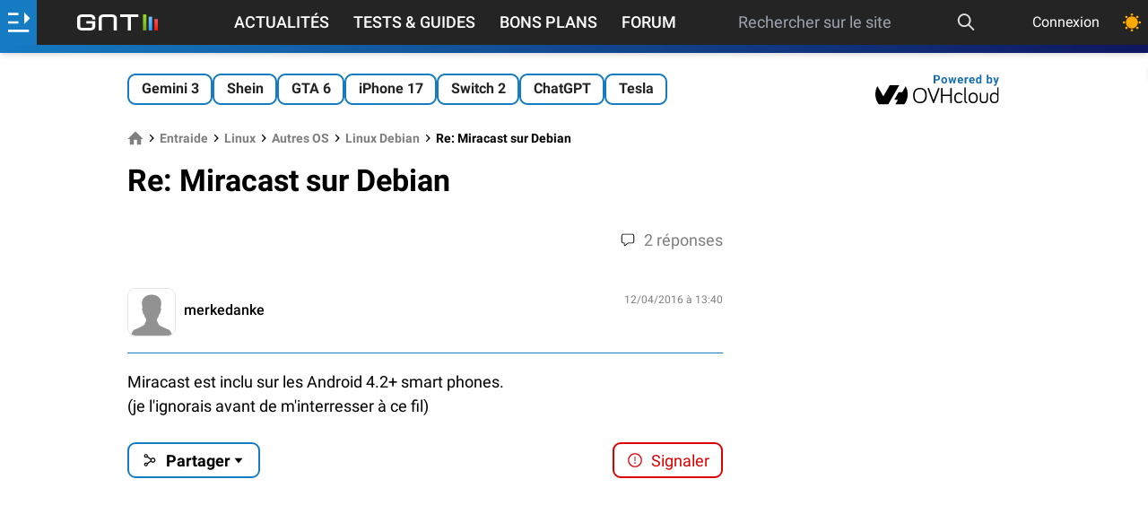

--- FILE ---
content_type: text/html; charset=utf-8
request_url: https://www.google.com/recaptcha/api2/aframe
body_size: 269
content:
<!DOCTYPE HTML><html><head><meta http-equiv="content-type" content="text/html; charset=UTF-8"></head><body><script nonce="mXhP7HncM4ZlqvIHlHHJGQ">/** Anti-fraud and anti-abuse applications only. See google.com/recaptcha */ try{var clients={'sodar':'https://pagead2.googlesyndication.com/pagead/sodar?'};window.addEventListener("message",function(a){try{if(a.source===window.parent){var b=JSON.parse(a.data);var c=clients[b['id']];if(c){var d=document.createElement('img');d.src=c+b['params']+'&rc='+(localStorage.getItem("rc::a")?sessionStorage.getItem("rc::b"):"");window.document.body.appendChild(d);sessionStorage.setItem("rc::e",parseInt(sessionStorage.getItem("rc::e")||0)+1);localStorage.setItem("rc::h",'1768736175930');}}}catch(b){}});window.parent.postMessage("_grecaptcha_ready", "*");}catch(b){}</script></body></html>

--- FILE ---
content_type: text/css
request_url: https://www.generation-nt.com/assets/fonts/style.css
body_size: 331
content:
@font-face {
  font-family: 'Roboto';
  src: url('/assets/fonts/Roboto-Bold.eot');
  src: local('Roboto Bold'), local('Roboto-Bold'),
  url('/assets/fonts/Roboto-Bold.eot?#iefix') format('embedded-opentype'),
  url('/assets/fonts/Roboto-Bold.woff2') format('woff2'),
  url('/assets/fonts/Roboto-Bold.woff') format('woff'),
  url('/assets/fonts/Roboto-Bold.ttf') format('truetype');
  font-weight: bold;
  font-style: normal;
  font-display: swap;
}

@font-face {
  font-family: 'Roboto';
  src: url('/assets/fonts/Roboto-BoldItalic.eot');
  src: local('Roboto Bold Italic'), local('Roboto-BoldItalic'),
  url('/assets/fonts/Roboto-BoldItalic.eot?#iefix') format('embedded-opentype'),
  url('/assets/fonts/Roboto-BoldItalic.woff2') format('woff2'),
  url('/assets/fonts/Roboto-BoldItalic.woff') format('woff'),
  url('/assets/fonts/Roboto-BoldItalic.ttf') format('truetype');
  font-weight: bold;
  font-style: italic;
  font-display: swap;
}

@font-face {
  font-family: 'Roboto';
  src: url('/assets/fonts/Roboto-Regular.eot');
  src: local('Roboto'), local('Roboto-Regular'),
  url('/assets/fonts/Roboto-Regular.eot?#iefix') format('embedded-opentype'),
  url('/assets/fonts/Roboto-Regular.woff2') format('woff2'),
  url('/assets/fonts/Roboto-Regular.woff') format('woff'),
  url('/assets/fonts/Roboto-Regular.ttf') format('truetype');
  font-weight: normal;
  font-style: normal;
  font-display: swap;
}

@font-face {
  font-family: 'Roboto';
  src: url('/assets/fonts/Roboto-Italic.eot');
  src: local('Roboto Italic'), local('Roboto-Italic'),
  url('/assets/fonts/Roboto-Italic.eot?#iefix') format('embedded-opentype'),
  url('/assets/fonts/Roboto-Italic.woff2') format('woff2'),
  url('/assets/fonts/Roboto-Italic.woff') format('woff'),
  url('/assets/fonts/Roboto-Italic.ttf') format('truetype');
  font-weight: normal;
  font-style: italic;
  font-display: swap;
}

@font-face {
  font-family: 'Roboto Condensed';
  src: url('/assets/fonts/RobotoCondensed-BoldItalic.eot');
  src: local('Roboto Condensed Bold Italic'), local('RobotoCondensed-BoldItalic'),
  url('/assets/fonts/RobotoCondensed-BoldItalic.eot?#iefix') format('embedded-opentype'),
  url('/assets/fonts/RobotoCondensed-BoldItalic.woff2') format('woff2'),
  url('/assets/fonts/RobotoCondensed-BoldItalic.woff') format('woff'),
  url('/assets/fonts/RobotoCondensed-BoldItalic.ttf') format('truetype');
  font-weight: bold;
  font-style: italic;
  font-display: swap;
}

@font-face {
  font-family: 'Roboto Condensed';
  src: url('/assets/fonts/RobotoCondensed-Bold.eot');
  src: local('Roboto Condensed Bold'), local('RobotoCondensed-Bold'),
  url('/assets/fonts/RobotoCondensed-Bold.eot?#iefix') format('embedded-opentype'),
  url('/assets/fonts/RobotoCondensed-Bold.woff2') format('woff2'),
  url('/assets/fonts/RobotoCondensed-Bold.woff') format('woff'),
  url('/assets/fonts/RobotoCondensed-Bold.ttf') format('truetype');
  font-weight: bold;
  font-style: normal;
  font-display: swap;
}

@font-face {
  font-family: 'Roboto Condensed';
  src: url('/assets/fonts/RobotoCondensed-Regular.eot');
  src: local('Roboto Condensed'), local('RobotoCondensed-Regular'),
  url('/assets/fonts/RobotoCondensed-Regular.eot?#iefix') format('embedded-opentype'),
  url('/assets/fonts/RobotoCondensed-Regular.woff2') format('woff2'),
  url('/assets/fonts/RobotoCondensed-Regular.woff') format('woff'),
  url('/assets/fonts/RobotoCondensed-Regular.ttf') format('truetype');
  font-weight: normal;
  font-style: normal;
  font-display: swap;
}

@font-face {
  font-family: 'Roboto Condensed';
  src: url('/assets/fonts/RobotoCondensed-Italic.eot');
  src: local('Roboto Condensed Italic'), local('RobotoCondensed-Italic'),
  url('/assets/fonts/RobotoCondensed-Italic.eot?#iefix') format('embedded-opentype'),
  url('/assets/fonts/RobotoCondensed-Italic.woff2') format('woff2'),
  url('/assets/fonts/RobotoCondensed-Italic.woff') format('woff'),
  url('/assets/fonts/RobotoCondensed-Italic.ttf') format('truetype');
  font-weight: normal;
  font-style: italic;
  font-display: swap;
}

